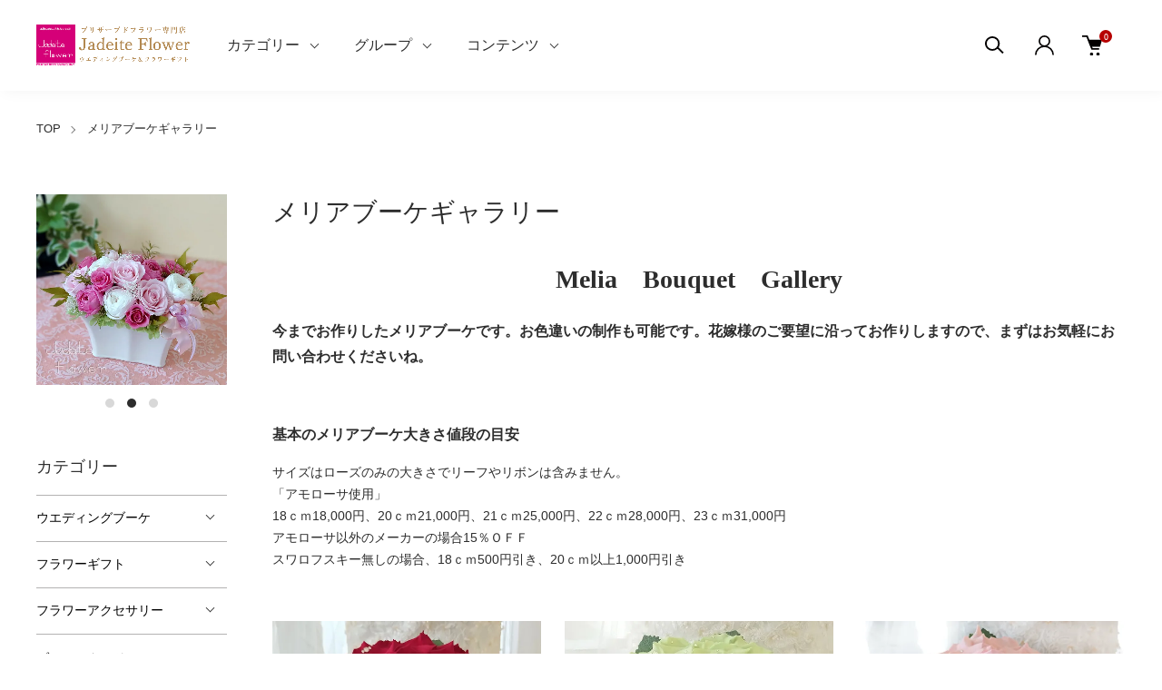

--- FILE ---
content_type: text/html; charset=EUC-JP
request_url: https://www.jadeite-flower.com/?mode=f3
body_size: 19069
content:
<!DOCTYPE html PUBLIC "-//W3C//DTD XHTML 1.0 Transitional//EN" "http://www.w3.org/TR/xhtml1/DTD/xhtml1-transitional.dtd">
<html xmlns:og="http://ogp.me/ns#" xmlns:fb="http://www.facebook.com/2008/fbml" xmlns:mixi="http://mixi-platform.com/ns#" xmlns="http://www.w3.org/1999/xhtml" xml:lang="ja" lang="ja" dir="ltr">
<head>
<meta http-equiv="content-type" content="text/html; charset=euc-jp" />
<meta http-equiv="X-UA-Compatible" content="IE=edge,chrome=1" />
<meta name="viewport" content="width=device-width,initial-scale=1">
<title>メリアブーケギャラリー - プリザーブドフラワー専門店ジェイダイトフラワー</title>
<meta name="Keywords" content="プリザーブドフラワー,プリザーブドフラワーブーケ,ウエディングブーケ,ブライダルブーケ,ブーケ,メリアブーケ,スワロフスキーラインストーン,バラ,結婚式" />
<meta name="Description" content="プリザーブドフラワーメリアブーケギャラリーです。当店のメリアブーケはスワロフスキーラインストーンをあしらった輝きのあるデザインです。オーダーメイドやセミオーダーも承っています。" />
<meta name="Author" content="" />
<meta name="Copyright" content="JadeiteFlower" />
<meta http-equiv="content-style-type" content="text/css" />
<meta http-equiv="content-script-type" content="text/javascript" />
<link rel="stylesheet" href="https://www.jadeite-flower.com/css/framework/colormekit.css" type="text/css" />
<link rel="stylesheet" href="https://www.jadeite-flower.com/css/framework/colormekit-responsive.css" type="text/css" />
<link rel="stylesheet" href="https://img21.shop-pro.jp/PA01486/126/css/2/index.css?cmsp_timestamp=20251108134835" type="text/css" />

<link rel="alternate" type="application/rss+xml" title="rss" href="https://www.jadeite-flower.com/?mode=rss" />
<link rel="shortcut icon" href="https://img21.shop-pro.jp/PA01486/126/favicon.ico?cmsp_timestamp=20251108135710" />
<script type="text/javascript" src="//ajax.googleapis.com/ajax/libs/jquery/1.11.0/jquery.min.js" ></script>
<meta property="og:title" content="メリアブーケギャラリー - プリザーブドフラワー専門店ジェイダイトフラワー" />
<meta property="og:description" content="プリザーブドフラワーメリアブーケギャラリーです。当店のメリアブーケはスワロフスキーラインストーンをあしらった輝きのあるデザインです。オーダーメイドやセミオーダーも承っています。" />
<meta property="og:url" content="https://www.jadeite-flower.com?mode=f3" />
<meta property="og:site_name" content="プリザーブドフラワー専門店ジェイダイトフラワー" />
<!-- Google tag (gtag.js) -->
<script async src="https://www.googletagmanager.com/gtag/js?id=AW-11141243377"></script>
<script>
  window.dataLayer = window.dataLayer || [];
  function gtag(){dataLayer.push(arguments);}
  gtag('js', new Date());

  gtag('config', 'AW-11141243377');
</script>

<PageMap>
	<DataObject type="thumbnail">
		<Attribute name="src" value="https://img21.shop-pro.jp/PA01486/126/etc_base64/Y2w5MDA1.jpg?cmsp_timestamp=20230705205201"/>
		<Attribute name="width" value="100"/>
		<Attribute name="height" value="130"/>
	</DataObject>
</PageMap>
<script>
  var Colorme = {"page":"free3","shop":{"account_id":"PA01486126","title":"\u30d7\u30ea\u30b6\u30fc\u30d6\u30c9\u30d5\u30e9\u30ef\u30fc\u5c02\u9580\u5e97\u30b8\u30a7\u30a4\u30c0\u30a4\u30c8\u30d5\u30e9\u30ef\u30fc"},"basket":{"total_price":0,"items":[]},"customer":{"id":null}};

  (function() {
    function insertScriptTags() {
      var scriptTagDetails = [];
      var entry = document.getElementsByTagName('script')[0];

      scriptTagDetails.forEach(function(tagDetail) {
        var script = document.createElement('script');

        script.type = 'text/javascript';
        script.src = tagDetail.src;
        script.async = true;

        if( tagDetail.integrity ) {
          script.integrity = tagDetail.integrity;
          script.setAttribute('crossorigin', 'anonymous');
        }

        entry.parentNode.insertBefore(script, entry);
      })
    }

    window.addEventListener('load', insertScriptTags, false);
  })();
</script>

<script async src="https://www.googletagmanager.com/gtag/js?id=G-C98GFKF3L8"></script>
<script>
  window.dataLayer = window.dataLayer || [];
  function gtag(){dataLayer.push(arguments);}
  gtag('js', new Date());
  
      gtag('config', 'G-C98GFKF3L8', (function() {
      var config = {};
      if (Colorme && Colorme.customer && Colorme.customer.id != null) {
        config.user_id = Colorme.customer.id;
      }
      return config;
    })());
  
  </script></head>
<body>
<meta name="colorme-acc-payload" content="?st=1&pt=10006&ut=0&at=PA01486126&v=20260119151444&re=&cn=1d1b8df7d963c6933d74fa1d46684660" width="1" height="1" alt="" /><script>!function(){"use strict";Array.prototype.slice.call(document.getElementsByTagName("script")).filter((function(t){return t.src&&t.src.match(new RegExp("dist/acc-track.js$"))})).forEach((function(t){return document.body.removeChild(t)})),function t(c){var r=arguments.length>1&&void 0!==arguments[1]?arguments[1]:0;if(!(r>=c.length)){var e=document.createElement("script");e.onerror=function(){return t(c,r+1)},e.src="https://"+c[r]+"/dist/acc-track.js?rev=3",document.body.appendChild(e)}}(["acclog001.shop-pro.jp","acclog002.shop-pro.jp"])}();</script><link href="https://img.shop-pro.jp/tmpl_js/88/slick.css" rel="stylesheet" type="text/css">
<link href="https://img.shop-pro.jp/tmpl_js/88/slick-theme.css" rel="stylesheet" type="text/css">
<link href="https://img.shop-pro.jp/tmpl_js/88/magnific-popup.css" rel="stylesheet" type="text/css">


<div class="l-header is-free3" id="js-header-scroll">
  <div class="l-header-main">
    <div class="l-header-main__in">
      <div class="l-header-logo">
        <h1 class="l-header-logo__img">
          <a class="l-header-logo__txt" href="./">
            <img src="https://img21.shop-pro.jp/PA01486/126/PA01486126.png?cmsp_timestamp=20251108135710" alt="プリザーブドフラワー専門店ジェイダイトフラワー" />
          </a>
        </h1>
      </div>
      <div class="l-sp-header-cart-btn">
                <a href="https://www.jadeite-flower.com/cart/proxy/basket?shop_id=PA01486126&shop_domain=jadeite-flower.com" class="l-sp-header-cart-btn__link">
          <img src="https://img.shop-pro.jp/tmpl_img/87/icon-cart.svg" alt="カートを見る" />
          <span class="l-sp-header-cart-btn__count">
            0
          </span>
        </a>
              </div>
      <button class="l-menu-btn js-navi-open" aria-label="メニュー">
        <span></span>
        <span></span>
      </button>
    </div>
    
    <div class="l-main-navi">
      <div class="l-main-navi__overlay js-navi-close"></div>
      <div class="l-sp-header-search">
        <form action="https://www.jadeite-flower.com/" method="GET" class="l-sp-header-search__form">
          <input type="hidden" name="mode" value="srh" />
          <div class="l-sp-header-search__input">
            <input type="text" name="keyword" placeholder="商品検索" />
          </div>
          <button class="l-sp-header-search__submit" type="submit">
            <img src="https://img.shop-pro.jp/tmpl_img/87/icon-search.svg" alt="送信" />
          </button>
        </form>
      </div>
      <ul class="l-main-navi-list">
                <li class="l-main-navi-list__item">
          <button class="l-main-navi-list__link js-toggle-btn">
            カテゴリー
          </button>
          <div class="l-dropdown-menu js-toggle-contents">
            <div class="u-container">
              <ul class="l-dropdown-menu-list">
                                <li class="l-dropdown-menu-list__item">
                  <a class="l-dropdown-menu-list__link" href="https://www.jadeite-flower.com/?mode=cate&cbid=2806555&csid=0">ウエディングブーケ</a>
                </li>
                                <li class="l-dropdown-menu-list__item">
                  <a class="l-dropdown-menu-list__link" href="https://www.jadeite-flower.com/?mode=cate&cbid=2806557&csid=0">フラワーギフト</a>
                </li>
                                <li class="l-dropdown-menu-list__item">
                  <a class="l-dropdown-menu-list__link" href="https://www.jadeite-flower.com/?mode=cate&cbid=2915867&csid=0">フラワーアクセサリー</a>
                </li>
                                <li class="l-dropdown-menu-list__item">
                  <a class="l-dropdown-menu-list__link" href="https://www.jadeite-flower.com/?mode=cate&cbid=2808491&csid=0">ブーケスタンド・ケース</a>
                </li>
                              </ul>
            </div>
          </div>
        </li>
                        <li class="l-main-navi-list__item">
          <button class="l-main-navi-list__link js-toggle-btn">
            グループ
          </button>
          <div class="l-dropdown-menu js-toggle-contents">
            <div class="u-container">
              <ul class="l-dropdown-menu-list">
                                <li class="l-dropdown-menu-list__item">
                  <a class="l-dropdown-menu-list__link" href="https://www.jadeite-flower.com/?mode=grp&gid=2792023">お買い得完成品ブーケ＆アレンジ</a>
                </li>
                                <li class="l-dropdown-menu-list__item">
                  <a class="l-dropdown-menu-list__link" href="https://www.jadeite-flower.com/?mode=grp&gid=2736427">誕生日</a>
                </li>
                                <li class="l-dropdown-menu-list__item">
                  <a class="l-dropdown-menu-list__link" href="https://www.jadeite-flower.com/?mode=grp&gid=2736438">結婚祝い</a>
                </li>
                                <li class="l-dropdown-menu-list__item">
                  <a class="l-dropdown-menu-list__link" href="https://www.jadeite-flower.com/?mode=grp&gid=2736439">結婚記念日</a>
                </li>
                                <li class="l-dropdown-menu-list__item">
                  <a class="l-dropdown-menu-list__link" href="https://www.jadeite-flower.com/?mode=grp&gid=2736440">出産祝い</a>
                </li>
                                <li class="l-dropdown-menu-list__item">
                  <a class="l-dropdown-menu-list__link" href="https://www.jadeite-flower.com/?mode=grp&gid=2736442">開店祝い</a>
                </li>
                                <li class="l-dropdown-menu-list__item">
                  <a class="l-dropdown-menu-list__link" href="https://www.jadeite-flower.com/?mode=grp&gid=2736443">発表会</a>
                </li>
                                <li class="l-dropdown-menu-list__item">
                  <a class="l-dropdown-menu-list__link" href="https://www.jadeite-flower.com/?mode=grp&gid=2736444">送別・退職祝い</a>
                </li>
                                <li class="l-dropdown-menu-list__item">
                  <a class="l-dropdown-menu-list__link" href="https://www.jadeite-flower.com/?mode=grp&gid=2736445">長寿祝い</a>
                </li>
                                <li class="l-dropdown-menu-list__item">
                  <a class="l-dropdown-menu-list__link" href="https://www.jadeite-flower.com/?mode=grp&gid=2736447">お見舞い</a>
                </li>
                                <li class="l-dropdown-menu-list__item">
                  <a class="l-dropdown-menu-list__link" href="https://www.jadeite-flower.com/?mode=grp&gid=2736448">お悔み・お供え花</a>
                </li>
                                <li class="l-dropdown-menu-list__item">
                  <a class="l-dropdown-menu-list__link" href="https://www.jadeite-flower.com/?mode=grp&gid=2782094">クリスマス</a>
                </li>
                                <li class="l-dropdown-menu-list__item">
                  <a class="l-dropdown-menu-list__link" href="https://www.jadeite-flower.com/?mode=grp&gid=2802626">お正月</a>
                </li>
                              </ul>
            </div>
          </div>
        </li>
                        <li class="l-main-navi-list__item">
          <button class="l-main-navi-list__link js-toggle-btn">
            コンテンツ
          </button>
          <div class="l-dropdown-menu js-toggle-contents">
            <div class="u-container">
              <ul class="l-dropdown-menu-list">
                                <li class="l-dropdown-menu-list__item">
                  <a class="l-dropdown-menu-list__link" href="https://www.jadeite-flower.com/?mode=f1">キャスケードブーケギャラリー</a>
                </li>
                                <li class="l-dropdown-menu-list__item">
                  <a class="l-dropdown-menu-list__link" href="https://www.jadeite-flower.com/?mode=f2">ラウンドブーケギャラリー</a>
                </li>
                                <li class="l-dropdown-menu-list__item">
                  <a class="l-dropdown-menu-list__link" href="https://www.jadeite-flower.com/?mode=f3">メリアブーケギャラリー</a>
                </li>
                                <li class="l-dropdown-menu-list__item">
                  <a class="l-dropdown-menu-list__link" href="https://www.jadeite-flower.com/?mode=f4">ミッキー＆ミニー型ブーケギャラリー</a>
                </li>
                                <li class="l-dropdown-menu-list__item">
                  <a class="l-dropdown-menu-list__link" href="https://www.jadeite-flower.com/?mode=f5">ハートブーケギャラリー</a>
                </li>
                                <li class="l-dropdown-menu-list__item">
                  <a class="l-dropdown-menu-list__link" href="https://www.jadeite-flower.com/?mode=f6">ティアドロップブーケギャラリー</a>
                </li>
                                <li class="l-dropdown-menu-list__item">
                  <a class="l-dropdown-menu-list__link" href="https://www.jadeite-flower.com/?mode=f7">バックブーケギャラリー</a>
                </li>
                                <li class="l-dropdown-menu-list__item">
                  <a class="l-dropdown-menu-list__link" href="https://www.jadeite-flower.com/?mode=f8">クラッチブーケギャラリー</a>
                </li>
                                <li class="l-dropdown-menu-list__item">
                  <a class="l-dropdown-menu-list__link" href="https://www.jadeite-flower.com/?mode=f9">ご利用ガイド</a>
                </li>
                                <li class="l-dropdown-menu-list__item">
                  <a class="l-dropdown-menu-list__link" href="https://www.jadeite-flower.com/?mode=f10">よくあるご質問</a>
                </li>
                                <li class="l-dropdown-menu-list__item">
                  <a class="l-dropdown-menu-list__link" href="https://www.jadeite-flower.com/?mode=f11">ブーケの梱包</a>
                </li>
                                <li class="l-dropdown-menu-list__item">
                  <a class="l-dropdown-menu-list__link" href="https://www.jadeite-flower.com/?mode=f13">ローズカラーサンプル</a>
                </li>
                                <li class="l-dropdown-menu-list__item">
                  <a class="l-dropdown-menu-list__link" href="https://www.jadeite-flower.com/?mode=f14">リボンカラーサンプル</a>
                </li>
                                <li class="l-dropdown-menu-list__item">
                  <a class="l-dropdown-menu-list__link" href="https://www.jadeite-flower.com/?mode=f15">フラワーギフトラッピング</a>
                </li>
                                <li class="l-dropdown-menu-list__item">
                  <a class="l-dropdown-menu-list__link" href="https://www.jadeite-flower.com/?mode=f16">花嫁様ウエディングアルバム</a>
                </li>
                                <li class="l-dropdown-menu-list__item">
                  <a class="l-dropdown-menu-list__link" href="https://www.jadeite-flower.com/?mode=f17">アレンジメントギャラリー1</a>
                </li>
                                <li class="l-dropdown-menu-list__item">
                  <a class="l-dropdown-menu-list__link" href="https://www.jadeite-flower.com/?mode=f18">アレンジメントギャラリー2</a>
                </li>
                                <li class="l-dropdown-menu-list__item">
                  <a class="l-dropdown-menu-list__link" href="https://www.jadeite-flower.com/?mode=f19">会員登録について</a>
                </li>
                                <li class="l-dropdown-menu-list__item">
                  <a class="l-dropdown-menu-list__link" href="https://www.jadeite-flower.com/?mode=f20">ジェイダイトフラワーのご紹介</a>
                </li>
                                <li class="l-dropdown-menu-list__item">
                  <a class="l-dropdown-menu-list__link" href="https://www.jadeite-flower.com/?mode=f21">プリザーブドフラワーとは</a>
                </li>
                              </ul>
            </div>
          </div>
        </li>
              </ul>
      
      <div class="l-header-help">
        <div class="l-header-search">
          <button class="l-header-search__btn l-header-help__btn js-search-btn" type="button">
            <img src="https://img.shop-pro.jp/tmpl_img/87/icon-search.svg" alt="検索" />
          </button>
          <div class="l-header-search__contents js-search-contents">
            <div class="l-header-search__overlay"></div>
            <form action="https://www.jadeite-flower.com/" method="GET" class="l-header-search__form">
              <input type="hidden" name="mode" value="srh" />
              <div class="l-header-search__input">
                <input type="text" name="keyword" placeholder="商品検索" />
              </div>
              <button class="l-header-search__submit" type="submit">
                <img src="https://img.shop-pro.jp/tmpl_img/87/icon-search.svg" alt="送信" />
              </button>
            </form>
          </div>
        </div>
        <div class="l-header-account">
          <button class="l-header-account__btn l-header-help__btn js-toggle-btn">
            <img src="https://img.shop-pro.jp/tmpl_img/87/icon-user.svg" alt="アカウント" />
          </button>
          <div class="l-dropdown-menu js-toggle-contents">
            <div class="u-container">
              <ul class="l-header-account-list">
                <li class="l-header-account-list__item">
                  <a class="l-header-account-list__link" href="https://www.jadeite-flower.com/?mode=myaccount">マイアカウント</a>
                </li>
                                                                <li class="l-header-account-list__item">
                  <a class="l-header-account-list__link" href="https://www.jadeite-flower.com/customer/signup/new">新規会員登録</a>
                </li>
                                <li class="l-header-account-list__item">
                  <a class="l-header-account-list__link" href="https://www.jadeite-flower.com/?mode=login&shop_back_url=https%3A%2F%2Fwww.jadeite-flower.com%2F">ログイン</a>
                </li>
                                              </ul>
            </div>
          </div>
        </div>
        <div class="l-header-cart">
                    <a href="https://www.jadeite-flower.com/cart/proxy/basket?shop_id=PA01486126&shop_domain=jadeite-flower.com" class="l-header-cart-btn">
            <img src="https://img.shop-pro.jp/tmpl_img/87/icon-cart.svg" alt="カートを見る" />
            <span class="l-header-cart-btn__count">
              0
            </span>
          </a>
                  </div>
      </div>
      
      
      <div class="l-sp-header-help">
        <div class="l-sp-header-help-box">
          <h3 class="l-sp-header-help__ttl">
            アカウント
          </h3>
          <ul class="l-sp-header-help-list">
            <li class="l-sp-header-help-list__item">
              <a class="l-sp-header-help-list__link" href="https://www.jadeite-flower.com/?mode=myaccount">マイアカウント</a>
            </li>
                                                <li class="l-sp-header-help-list__item">
              <a class="l-sp-header-help-list__link" href="https://www.jadeite-flower.com/customer/signup/new">新規会員登録</a>
            </li>
                        <li class="l-sp-header-help-list__item">
              <a class="l-sp-header-help-list__link" href="https://www.jadeite-flower.com/?mode=login&shop_back_url=https%3A%2F%2Fwww.jadeite-flower.com%2F">ログイン</a>
            </li>
                                    <li class="l-sp-header-help-list__item">
              <a class="l-sp-header-help-list__link" href="https://www.jadeite-flower.com/cart/proxy/basket?shop_id=PA01486126&shop_domain=jadeite-flower.com"></a>
            </li>
          </ul>
        </div>
        <div class="l-sp-header-help-box">
          <h3 class="l-sp-header-help__ttl">
            ショッピングガイド
          </h3>
          <ul class="l-sp-header-help-list">
            <li class="l-sp-header-help-list__item">
              <a class="l-sp-header-help-list__link" href="https://www.jadeite-flower.com/?mode=sk">配送・送料について</a>
            </li>
            <li class="l-sp-header-help-list__item">
              <a class="l-sp-header-help-list__link" href="https://www.jadeite-flower.com/?mode=sk#return">返品について</a>
            </li>
            <li class="l-sp-header-help-list__item">
              <a class="l-sp-header-help-list__link" href="https://www.jadeite-flower.com/?mode=sk#payment">お支払い方法について</a>
            </li>
            <li class="l-sp-header-help-list__item">
              <a class="l-sp-header-help-list__link" href="https://www.jadeite-flower.com/?mode=sk#info">特定商取引法に基づく表記</a>
            </li>
            <li class="l-sp-header-help-list__item">
              <a class="l-sp-header-help-list__link" href="https://www.jadeite-flower.com/?mode=privacy">プライバシーポリシー</a>
            </li>
            <li class="l-sp-header-help-list__item">
              <a class="l-sp-header-help-list__link" href="https://jadeite-flower.shop-pro.jp/customer/inquiries/new">お問い合わせ</a>
            </li>
          </ul>
        </div>
        
        <ul class="l-sp-header-sns-list">
                    <li class="l-sp-header-sns-list__item">
            <a href="https://instagram.com/jadeiteflower" target="_blank">
              <i class="icon-lg-b icon-instagram" aria-label="instagram"></i>
            </a>
          </li>
                              <li class="l-sp-header-sns-list__item">
            <a href="https://facebook.com/JadeiteFlower" target="_blank">
              <i class="icon-lg-b icon-facebook" aria-label="Facebook"></i>
            </a>
          </li>
                                        <li class="l-sp-header-sns-list__item">
            <a href="https://youtube.com/channel/UC5sajcp1Jgvf8j3zNX5Xv5A" target="_blank">
              <i class="icon-lg-b icon-video" aria-label="Youtube"></i>
            </a>
          </li>
                  </ul>
        
      </div>
      
    </div>
    
    <div class="l-sp-main-navi__overlay"></div>
    
  </div>
</div>





<div class="l-main is-free3">
  <div class="c-breadcrumbs u-container">
    <ul class="c-breadcrumbs-list">
      <li class="c-breadcrumbs-list__item">
        <a class="c-breadcrumbs-list__link" href="./">TOP</a>
      </li>
                                                                        <li class="c-breadcrumbs-list__item">
        メリアブーケギャラリー
      </li>
          </ul>
  </div>
  
  <div class="l-contents-wrap u-container">
    <div class="l-contents-main">
            <h2 class="c-ttl-second">
        メリアブーケギャラリー
      </h2>
            <style type="text/css">.grid{
display:grid;
gap:26px;
grid-template-columns:repeat(auto-fit,minmax(240px,1fr));
margin-top:6%;
margin-bottom:50px;
}
</style>
<h1 style="text-align: center;"><span style="font-family:georgia,serif;">Melia　Bouquet　Gallery</span></h1>

<h3><span style="font-family:georgia,serif;">今までお作りしたメリアブーケです。お色違いの制作も可能です。花嫁様のご要望に沿ってお作りしますので、まずはお気軽にお問い合わせくださいね。</span></h3>

<p>&nbsp;</p>

<h3><span style="font-family:verdana,geneva,sans-serif;"><strong>基本のメリアブーケ大きさ値段の目安</strong></span></h3>

<p><span style="font-family:verdana,geneva,sans-serif;">サイズはローズのみの大きさでリーフやリボンは含みません。<br />
「アモローサ使用」<br />
18ｃｍ18,000円、20ｃｍ21,000円、21ｃｍ25,000円、22ｃｍ28,000円、23ｃｍ31,000円<br />
アモローサ以外のメーカーの場合15％ＯＦＦ<br />
スワロフスキー無しの場合、18ｃｍ500円引き、20ｃｍ以上1,000円引き</span></p>

<div class="wrapper grid">
<div class="item"><a href="https://www.jadeite-flower.com/?pid=168818720"><img alt="アンティークレッドのメリアブーケ" src="https://img21.shop-pro.jp/PA01486/126/etc_base64/MzAyNC0z.jpg?cmsp_timestamp=20250826190811" /></a>

<p>me3024-3リボンをロイヤルブルーに</p>
</div>

<div class="item"><a href="https://ameblo.jp/jadeiteflower/entry-12903363237.html"><img alt="メリアブーケミントグリーン" src="https://img21.shop-pro.jp/PA01486/126/etc_base64/MzkwOA.jpg?cmsp_timestamp=20250225091921" /></a>

<p>me3908※廃盤色</p>
</div>

<div class="item"><a href="https://ameblo.jp/jadeiteflower/entry-12903363230.html"><img alt="メリアブーケフェミニンピンク" src="https://img21.shop-pro.jp/PA01486/126/etc_base64/MzAzMg.jpg?cmsp_timestamp=20250225091849" /></a>

<p>me3032</p>
</div>

<div class="item"><a href="https://www.jadeite-flower.com/?pid=168818694"><img alt="高級なプリザーブドフラワーの赤バラを幾重にも重ねて作ったメリアブーケ。スワロフスキーラインストーンを散りばめた豪華なデザインです。" src="https://img21.shop-pro.jp/PA01486/126/etc/3001.jpg?cmsp_timestamp=20220629223008" /></a>

<p>me3001</p>
</div>

<div class="item"><img alt="高級なプリザーブドフラワーの赤バラを幾重にも重ねて作った２２センチサイズのメリアブーケ。スワロフスキーラインストーンを散りばめた豪華なデザインです。" src="https://img21.shop-pro.jp/PA01486/126/etc/3001-5.jpg?cmsp_timestamp=20220629223614" />
<p>me3001-5</p>
</div>

<div class="item"><img alt="高級なプリザーブドフラワーのピンクのバラを幾重にも重ねて作った２２センチサイズのメリアブーケ。スワロフスキーラインストーンを散りばめた豪華なデザインです。" src="https://img21.shop-pro.jp/PA01486/126/etc/3002.jpg?cmsp_timestamp=20220629223722" />
<p>me3002※廃盤色</p>
</div>

<div class="item"><a href="https://www.jadeite-flower.com/?pid=168818697"><img alt="高級なプリザーブドフラワーのエクセレントブルーのバラを幾重にも重ねて作った２２センチサイズのメリアブーケ。スワロフスキーラインストーンを散りばめた豪華なデザインです。" src="https://img21.shop-pro.jp/PA01486/126/etc/3003.jpg?cmsp_timestamp=20220629223758" /></a>

<p>me3003</p>
</div>

<div class="item"><a href="https://www.jadeite-flower.com/?pid=168818698"><img alt="プラチナホワイトのメリアブーケ" src="https://img21.shop-pro.jp/PA01486/126/etc_base64/MzAwNA.jpg?cmsp_timestamp=20240630155532" /></a>

<p>me3004</p>
</div>

<div class="item"><img alt="高級なプリザーブドフラワーのグラデーションがかったピンクのバラを幾重にも重ねて作った２２センチサイズのメリアブーケ。スワロフスキーラインストーンを散りばめた豪華なデザインです。" src="https://img21.shop-pro.jp/PA01486/126/etc/3005.jpg?cmsp_timestamp=20220629224137" />
<p>me3005</p>
</div>

<div class="item"><a href="https://www.jadeite-flower.com/?pid=168818700"><img alt="高級なプリザーブドフラワーのサフラン色のバラを幾重にも重ねて作った２２センチサイズのメリアブーケ。スワロフスキーラインストーンを散りばめた豪華なデザインです。" src="https://img21.shop-pro.jp/PA01486/126/etc/3006.jpg?cmsp_timestamp=20220629224230" /></a>

<p>me3006</p>
</div>

<div class="item"><img alt="プリザーブドフラワーのピーチのバラを幾重にも重ねて作ったメリアブーケ。スワロフスキーラインストーンを散りばめた豪華なデザインです。" src="https://img21.shop-pro.jp/PA01486/126/etc/3008.jpg?cmsp_timestamp=20220629224315" />
<p>me3008</p>
</div>

<div class="item"><a href="https://www.jadeite-flower.com/?pid=168818705"><img alt="プリザーブドフラワーのフューシャピンクとシュガーピンクのバラをグラデーションに幾重にも重ねて作ったメリアブーケ。スワロフスキーラインストーンを散りばめた豪華なデザインです。" src="https://img21.shop-pro.jp/PA01486/126/etc/3011.jpg?cmsp_timestamp=20220629224350" /></a>

<p>me3011</p>
</div>

<div class="item"><a href="https://www.jadeite-flower.com/?pid=168818707"><img alt="高級なプリザーブドフラワーのピンクのグラデーションになっているバラを幾重にも重ねて作ったメリアブーケ。スワロフスキーラインストーンを散りばめた豪華なデザインです。" src="https://img21.shop-pro.jp/PA01486/126/etc/3014.jpg?cmsp_timestamp=20220629224848" /></a>

<p>me3014</p>
</div>

<div class="item"><a href="https://www.jadeite-flower.com/?pid=168818709"><img alt="プリザーブドフラワーのラベンダーピンクとソフトライラックのバラをグラデーションに幾重にも重ねて作ったメリアブーケ。スワロフスキーラインストーンを散りばめた豪華なデザインです。" src="https://img21.shop-pro.jp/PA01486/126/etc/3016.jpg?cmsp_timestamp=20220629225059" /></a>

<p>me3016</p>
</div>

<div class="item"><img alt="高級なプリザーブドフラワーの濃い赤のバラを幾重にも重ねて作ったメリアブーケ。スワロフスキーラインストーンを散りばめた豪華なデザインです。" src="https://img21.shop-pro.jp/PA01486/126/etc/3017.jpg?cmsp_timestamp=20220629225207" />
<p>me3017-4</p>
</div>

<div class="item"><a href="https://www.jadeite-flower.com/?pid=168818711"><img alt="高級なプリザーブドフラワーの鮮やかな赤バラを幾重にも重ねて作ったメリアブーケ。スワロフスキーラインストーンを散りばめた豪華なデザインです。" src="https://img21.shop-pro.jp/PA01486/126/etc/3018.jpg?cmsp_timestamp=20220629225251" /></a>

<p>me3018</p>
</div>

<div class="item"><img alt="高級なプリザーブドフラワーのローズピンクを幾重にも重ねて作ったメリアブーケ。スワロフスキーラインストーンを散りばめた豪華なデザインです。" src="https://img21.shop-pro.jp/PA01486/126/etc/3019.jpg?cmsp_timestamp=20220629225637" />
<p>me3019※廃盤色</p>
</div>

<div class="item"><a href="https://www.jadeite-flower.com/?pid=168818715"><img alt="高級なプリザーブドフラワーのブライトオレンジのバラを幾重にも重ねて作ったメリアブーケ。スワロフスキーラインストーンを散りばめた豪華なデザインです。" src="https://img21.shop-pro.jp/PA01486/126/etc/3020.jpg?cmsp_timestamp=20220629230401" /></a>

<p>me3020</p>
</div>

<div class="item"><a href="https://www.jadeite-flower.com/?pid=168818716"><img alt="高級なプリザーブドフラワーのブリティッシュグリーンのバラを幾重にも重ねて作ったメリアブーケ。スワロフスキーラインストーンを散りばめた豪華なデザインです。" src="https://img21.shop-pro.jp/PA01486/126/etc/3021.jpg?cmsp_timestamp=20220629230533" /></a>

<p>me3021</p>
</div>

<div class="item"><a href="https://www.jadeite-flower.com/?pid=168818717"><img alt="プリザーブドフラワーのイエローのバラをグラデーションに幾重にも重ねて作ったメリアブーケ。スワロフスキーラインストーンを散りばめた豪華なデザインです。" src="https://img21.shop-pro.jp/PA01486/126/etc/3022.jpg?cmsp_timestamp=20220629230744" /></a>

<p>me3022</p>
</div>

<div class="item"><a href="https://www.jadeite-flower.com/?pid=168818719"><img alt="プリザーブドフラワーのチェリーレッドとカーディナルのバラを幾重にも重ねて作ったメリアブーケ。スワロフスキーラインストーンを散りばめた豪華なデザインです。" src="https://img21.shop-pro.jp/PA01486/126/etc/3023.jpg?cmsp_timestamp=20220629230922" /></a>

<p>me3023</p>
</div>

<div class="item"><img alt="プリザーブドフラワーのチェリーレッドとカーディナルのバラをグラデーションに幾重にも重ねて作ったメリアブーケ。スワロフスキーラインストーンを散りばめた豪華なデザインです。" src="https://img21.shop-pro.jp/PA01486/126/etc/3023-5.jpg?cmsp_timestamp=20220629231648" />
<p>me3023-5</p>
</div>

<div class="item"><img alt="プリザーブドフラワーのチェリーレッドとカーディナルのバラをグラデーションに幾重にも重ねて作ったメリアブーケ。スワロフスキーラインストーンを散りばめた豪華なデザインです。" src="https://img21.shop-pro.jp/PA01486/126/etc/3023-6.jpg?cmsp_timestamp=20220629231808" />
<p>me3023-6</p>
</div>

<div class="item"><a href="https://www.jadeite-flower.com/?pid=168818720"><img alt="高級なプリザーブドフラワーの濃い赤のバラを幾重にも重ねて作ったメリアブーケ。スワロフスキーラインストーンを散りばめた豪華なデザインです。" src="https://img21.shop-pro.jp/PA01486/126/etc/3024.jpg?cmsp_timestamp=20220629231951" /></a>

<p>me3024</p>
</div>

<div class="item"><a href="https://www.jadeite-flower.com/?pid=168818723"><img alt="高級プリザーブドフラワーの薄紫のバラを幾重にも重ねて作ったメリアブーケ。スワロフスキーラインストーンを散りばめた豪華なデザインです。" src="https://img21.shop-pro.jp/PA01486/126/etc/3025.jpg?cmsp_timestamp=20220629232053" /></a>

<p>me3025</p>
</div>

<div class="item"><a href="https://www.jadeite-flower.com/?pid=168818724"><img alt="プリザーブドフラワーのホワイトと薄ピンクのバラをグラデーションに幾重にも重ねて作ったメリアブーケ。スワロフスキーラインストーンを散りばめた豪華なデザインです。" src="https://img21.shop-pro.jp/PA01486/126/etc/3026.jpg?cmsp_timestamp=20220629232154" /></a>

<p>me3026</p>
</div>

<div class="item"><a href="https://ameblo.jp/jadeiteflower/entry-12903362211.html"><img alt="ブライダルピンクとキャンディーピンクのメリアブーケ" src="https://img21.shop-pro.jp/PA01486/126/etc_base64/MzAyNi01.jpg?cmsp_timestamp=20230912221518" /></a>

<p>me3026-5</p>
</div>

<div class="item"><a href="https://www.jadeite-flower.com/?pid=170323632"><img alt="高級プリザーブドフラワーの鮮やかな紫のバラを幾重にも重ねて作ったメリアブーケ。スワロフスキーラインストーンを散りばめた豪華なデザインです。" src="https://img21.shop-pro.jp/PA01486/126/etc/3027.jpg?cmsp_timestamp=20220910235401" /></a>

<p>me3027</p>
</div>

<div class="item"><a href="https://www.jadeite-flower.com/?pid=170323796"><img alt="高級プリザーブドフラワーのブライダルピンクのバラを幾重にも重ねて作ったメリアブーケ。スワロフスキーラインストーンを散りばめた豪華なデザインです。" src="https://img21.shop-pro.jp/PA01486/126/etc/3028.jpg?cmsp_timestamp=20220910235458" /></a>

<p>me3028</p>
</div>

<div class="item"><img alt="高級プリザーブドフラワーの鮮やかなショッキングピンクのバラを幾重にも重ねて作ったメリアブーケ。スワロフスキーラインストーンを散りばめた豪華なデザインです。" src="https://img21.shop-pro.jp/PA01486/126/etc/3029.jpg?cmsp_timestamp=20220910235624" />
<p>me3029※廃盤色</p>
</div>

<div class="item"><a href="https://www.jadeite-flower.com/?pid=170327996"><img alt="高級プリザーブドフラワーの薄紫と薄ピンクのバラをグラデーションに幾重にも重ねて作ったメリアブーケ。スワロフスキーラインストーンを散りばめた豪華なデザインです。" src="https://img21.shop-pro.jp/PA01486/126/etc/3030.jpg?cmsp_timestamp=20220910235716" /></a>

<p>me3030</p>
</div>

<div class="item"><img alt="高級プリザーブドフラワーの鮮やかなショッキングピンクのバラを幾重にも重ねて作ったメリアブーケ。スワロフスキーラインストーンを散りばめた豪華なデザインです。" src="https://img21.shop-pro.jp/PA01486/126/etc/3901.jpg?cmsp_timestamp=20220629232549" />
<p>me3901※廃盤色</p>
</div>

<div class="item"><img alt="メリアブーケ22cmパリスピンクパール" src="https://img21.shop-pro.jp/PA01486/126/etc/3902.jpg?cmsp_timestamp=20220629232751" />
<p>me3902</p>
</div>

<div class="item"><a href="https://ameblo.jp/jadeiteflower/entry-12903361098.html"><img alt="プリザーブドフラワーの黄色のバラを幾重にも重ねて作ったメリアブーケパールガーランドを流れるようにデザインしました。スワロフスキーラインストーンを散りばめた豪華なデザインです。" src="https://img21.shop-pro.jp/PA01486/126/etc/3903.jpg?cmsp_timestamp=20220629232924" /></a>

<p>me3903</p>
</div>

<div class="item"><img alt="グラデーションメリアブーケシャーベットオレンジとタンジェリン" src="https://img21.shop-pro.jp/PA01486/126/etc/3904.jpg?cmsp_timestamp=20220629232954" />
<p>me3904</p>
</div>

<div class="item"><img alt="メリアブーケレースリボン" src="https://img21.shop-pro.jp/PA01486/126/etc/3905.jpg?cmsp_timestamp=20220629233039" />
<p>me3905</p>
</div>

<div class="item"><img alt="グラデーションメリアブーケホットピンクとブラック" src="https://img21.shop-pro.jp/PA01486/126/etc/3906.jpg?cmsp_timestamp=20220629233203" />
<p>me3906</p>
</div>

<div class="item"><img alt="メリアブーケ20cmパウダーブルー（廃盤色）" src="https://img21.shop-pro.jp/PA01486/126/etc/3907.jpg?cmsp_timestamp=20220629233258" />
<p>me3907※廃盤色</p>
</div>
</div>    </div>
    
        <div class="l-contents-side">
      <div class="l-side-slider u-opa js-side-slider">
        <div class="l-side-slider__item">
          <a class="l-side-slider__link" href="https://www.jadeite-flower.com/?pid=170456822">
            <img src="https://img21.shop-pro.jp/PA01486/126/etc/gf1054.jpg?cmsp_timestamp=20230117141941" alt="ラマージュ">
          </a>
        </div>
        <div class="l-side-slider__item">
          <a class="l-side-slider__link" href="https://www.jadeite-flower.com/?pid=172040584">
            <img src="https://img21.shop-pro.jp/PA01486/126/etc/gf1055.jpg?cmsp_timestamp=20221225221844" alt="ココット">
          </a>
        </div>
        <div class="l-side-slider__item">
          <a class="l-side-slider__link" href="https://www.jadeite-flower.com/?pid=174208265">
            <img src="https://img21.shop-pro.jp/PA01486/126/etc_base64/Z2YxMDU4.jpg?cmsp_timestamp=20230915220201" alt="パルファムミオ">
          </a>
        </div>
      </div>
      
      
                  <div class="l-side-navi">
        <h3 class="l-side-navi__ttl">
          カテゴリー
        </h3>
        <ul class="l-side-navi-list">
                    <li class="l-side-navi-list__item">
                        <button class="l-side-navi-list__link js-side-toggle__btn">
              ウエディングブーケ
            </button>
                                                <ul class="l-side-navi-sub-list js-side-toggle__contents">
              <li class="l-side-navi-sub-list__item">
                <a href="https://www.jadeite-flower.com/?mode=cate&cbid=2806555&csid=0" class="l-side-navi-sub-list__link">
                  全てのウエディングブーケ
                </a>
              </li>
                            <li class="l-side-navi-sub-list__item">
                <a href="https://www.jadeite-flower.com/?mode=cate&cbid=2806555&csid=1" class="l-side-navi-sub-list__link">
                  キャスケードブーケ
                </a>
              </li>
                                                    <li class="l-side-navi-sub-list__item">
                <a href="https://www.jadeite-flower.com/?mode=cate&cbid=2806555&csid=2" class="l-side-navi-sub-list__link">
                  ラウンドブーケ
                </a>
              </li>
                                                    <li class="l-side-navi-sub-list__item">
                <a href="https://www.jadeite-flower.com/?mode=cate&cbid=2806555&csid=3" class="l-side-navi-sub-list__link">
                  メリアブーケ
                </a>
              </li>
                                                    <li class="l-side-navi-sub-list__item">
                <a href="https://www.jadeite-flower.com/?mode=cate&cbid=2806555&csid=4" class="l-side-navi-sub-list__link">
                  ティアドロップブーケ
                </a>
              </li>
                                                    <li class="l-side-navi-sub-list__item">
                <a href="https://www.jadeite-flower.com/?mode=cate&cbid=2806555&csid=5" class="l-side-navi-sub-list__link">
                  ミッキー＆ミニー型ブーケ
                </a>
              </li>
                                                    <li class="l-side-navi-sub-list__item">
                <a href="https://www.jadeite-flower.com/?mode=cate&cbid=2806555&csid=6" class="l-side-navi-sub-list__link">
                  ハートブーケ
                </a>
              </li>
                                                    <li class="l-side-navi-sub-list__item">
                <a href="https://www.jadeite-flower.com/?mode=cate&cbid=2806555&csid=7" class="l-side-navi-sub-list__link">
                  クラッチブーケ
                </a>
              </li>
                                                    <li class="l-side-navi-sub-list__item">
                <a href="https://www.jadeite-flower.com/?mode=cate&cbid=2806555&csid=9" class="l-side-navi-sub-list__link">
                  完成品ブーケ
                </a>
              </li>
                                                    <li class="l-side-navi-sub-list__item">
                <a href="https://www.jadeite-flower.com/?mode=cate&cbid=2806555&csid=11" class="l-side-navi-sub-list__link">
                  オーダーメイドブーケ
                </a>
              </li>
                          </ul>
                                  </li>
                    <li class="l-side-navi-list__item">
                        <button class="l-side-navi-list__link js-side-toggle__btn">
              フラワーギフト
            </button>
                                                <ul class="l-side-navi-sub-list js-side-toggle__contents">
              <li class="l-side-navi-sub-list__item">
                <a href="https://www.jadeite-flower.com/?mode=cate&cbid=2806557&csid=0" class="l-side-navi-sub-list__link">
                  全てのフラワーギフト
                </a>
              </li>
                            <li class="l-side-navi-sub-list__item">
                <a href="https://www.jadeite-flower.com/?mode=cate&cbid=2806557&csid=1" class="l-side-navi-sub-list__link">
                  花器アレンジ
                </a>
              </li>
                                                    <li class="l-side-navi-sub-list__item">
                <a href="https://www.jadeite-flower.com/?mode=cate&cbid=2806557&csid=14" class="l-side-navi-sub-list__link">
                  バスケットアレンジ
                </a>
              </li>
                                                    <li class="l-side-navi-sub-list__item">
                <a href="https://www.jadeite-flower.com/?mode=cate&cbid=2806557&csid=3" class="l-side-navi-sub-list__link">
                  フレームアレンジ
                </a>
              </li>
                                                    <li class="l-side-navi-sub-list__item">
                <a href="https://www.jadeite-flower.com/?mode=cate&cbid=2806557&csid=2" class="l-side-navi-sub-list__link">
                  フォトフレーム
                </a>
              </li>
                                                    <li class="l-side-navi-sub-list__item">
                <a href="https://www.jadeite-flower.com/?mode=cate&cbid=2806557&csid=5" class="l-side-navi-sub-list__link">
                  ドーム型アレンジ
                </a>
              </li>
                                                    <li class="l-side-navi-sub-list__item">
                <a href="https://www.jadeite-flower.com/?mode=cate&cbid=2806557&csid=6" class="l-side-navi-sub-list__link">
                  ピアノアレンジ
                </a>
              </li>
                                                    <li class="l-side-navi-sub-list__item">
                <a href="https://www.jadeite-flower.com/?mode=cate&cbid=2806557&csid=13" class="l-side-navi-sub-list__link">
                  香水瓶アレンジ
                </a>
              </li>
                                                    <li class="l-side-navi-sub-list__item">
                <a href="https://www.jadeite-flower.com/?mode=cate&cbid=2806557&csid=7" class="l-side-navi-sub-list__link">
                  ボックスアレンジ
                </a>
              </li>
                                                    <li class="l-side-navi-sub-list__item">
                <a href="https://www.jadeite-flower.com/?mode=cate&cbid=2806557&csid=4" class="l-side-navi-sub-list__link">
                  花束
                </a>
              </li>
                                                    <li class="l-side-navi-sub-list__item">
                <a href="https://www.jadeite-flower.com/?mode=cate&cbid=2806557&csid=8" class="l-side-navi-sub-list__link">
                  お悔み・お供え花
                </a>
              </li>
                                                    <li class="l-side-navi-sub-list__item">
                <a href="https://www.jadeite-flower.com/?mode=cate&cbid=2806557&csid=9" class="l-side-navi-sub-list__link">
                  オーダーメイドアレンジ
                </a>
              </li>
                                                    <li class="l-side-navi-sub-list__item">
                <a href="https://www.jadeite-flower.com/?mode=cate&cbid=2806557&csid=10" class="l-side-navi-sub-list__link">
                  完成品アレンジ
                </a>
              </li>
                          </ul>
                                  </li>
                    <li class="l-side-navi-list__item">
                        <button class="l-side-navi-list__link js-side-toggle__btn">
              フラワーアクセサリー
            </button>
                                                <ul class="l-side-navi-sub-list js-side-toggle__contents">
              <li class="l-side-navi-sub-list__item">
                <a href="https://www.jadeite-flower.com/?mode=cate&cbid=2915867&csid=0" class="l-side-navi-sub-list__link">
                  全てのフラワーアクセサリー
                </a>
              </li>
                            <li class="l-side-navi-sub-list__item">
                <a href="https://www.jadeite-flower.com/?mode=cate&cbid=2915867&csid=1" class="l-side-navi-sub-list__link">
                  ヘッドドレス
                </a>
              </li>
                                                    <li class="l-side-navi-sub-list__item">
                <a href="https://www.jadeite-flower.com/?mode=cate&cbid=2915867&csid=2" class="l-side-navi-sub-list__link">
                  花冠
                </a>
              </li>
                                                    <li class="l-side-navi-sub-list__item">
                <a href="https://www.jadeite-flower.com/?mode=cate&cbid=2915867&csid=3" class="l-side-navi-sub-list__link">
                  リストレット
                </a>
              </li>
                                                    <li class="l-side-navi-sub-list__item">
                <a href="https://www.jadeite-flower.com/?mode=cate&cbid=2915867&csid=4" class="l-side-navi-sub-list__link">
                  コサージュ
                </a>
              </li>
                                                    <li class="l-side-navi-sub-list__item">
                <a href="https://www.jadeite-flower.com/?mode=cate&cbid=2915867&csid=5" class="l-side-navi-sub-list__link">
                  フラワーパーツ
                </a>
              </li>
                          </ul>
                                  </li>
                    <li class="l-side-navi-list__item">
                        <a class="l-side-navi-list__link is-link" href="https://www.jadeite-flower.com/?mode=cate&cbid=2808491&csid=0">
              ブーケスタンド・ケース
            </a>
                                  </li>
                  </ul>
      </div>
                                                      
      
      
                  <div class="l-side-navi">
        <h3 class="l-side-navi__ttl">
          グループ
        </h3>
        <ul class="l-side-navi-list">
                    <li class="l-side-navi-list__item">
            <a href="https://www.jadeite-flower.com/?mode=grp&gid=2792023" class="l-side-navi-list__link is-link">
              お買い得完成品ブーケ＆アレンジ
            </a>
          </li>
                                <li class="l-side-navi-list__item">
            <a href="https://www.jadeite-flower.com/?mode=grp&gid=2736427" class="l-side-navi-list__link is-link">
              誕生日
            </a>
          </li>
                                <li class="l-side-navi-list__item">
            <a href="https://www.jadeite-flower.com/?mode=grp&gid=2736438" class="l-side-navi-list__link is-link">
              結婚祝い
            </a>
          </li>
                                <li class="l-side-navi-list__item">
            <a href="https://www.jadeite-flower.com/?mode=grp&gid=2736439" class="l-side-navi-list__link is-link">
              結婚記念日
            </a>
          </li>
                                <li class="l-side-navi-list__item">
            <a href="https://www.jadeite-flower.com/?mode=grp&gid=2736440" class="l-side-navi-list__link is-link">
              出産祝い
            </a>
          </li>
                                <li class="l-side-navi-list__item">
            <a href="https://www.jadeite-flower.com/?mode=grp&gid=2736442" class="l-side-navi-list__link is-link">
              開店祝い
            </a>
          </li>
                                <li class="l-side-navi-list__item">
            <a href="https://www.jadeite-flower.com/?mode=grp&gid=2736443" class="l-side-navi-list__link is-link">
              発表会
            </a>
          </li>
                                <li class="l-side-navi-list__item">
            <a href="https://www.jadeite-flower.com/?mode=grp&gid=2736444" class="l-side-navi-list__link is-link">
              送別・退職祝い
            </a>
          </li>
                                <li class="l-side-navi-list__item">
            <a href="https://www.jadeite-flower.com/?mode=grp&gid=2736445" class="l-side-navi-list__link is-link">
              長寿祝い
            </a>
          </li>
                                <li class="l-side-navi-list__item">
            <a href="https://www.jadeite-flower.com/?mode=grp&gid=2736447" class="l-side-navi-list__link is-link">
              お見舞い
            </a>
          </li>
                                <li class="l-side-navi-list__item">
            <a href="https://www.jadeite-flower.com/?mode=grp&gid=2736448" class="l-side-navi-list__link is-link">
              お悔み・お供え花
            </a>
          </li>
                                <li class="l-side-navi-list__item">
            <a href="https://www.jadeite-flower.com/?mode=grp&gid=2782094" class="l-side-navi-list__link is-link">
              クリスマス
            </a>
          </li>
                                <li class="l-side-navi-list__item">
            <a href="https://www.jadeite-flower.com/?mode=grp&gid=2802626" class="l-side-navi-list__link is-link">
              お正月
            </a>
          </li>
                  </ul>
      </div>
      
                  
      
            <div class="l-side-navi">
        <h3 class="l-side-navi__ttl">
          コンテンツ
        </h3>
        <ul class="l-side-contents-list">
                    <li class="l-side-contents-list__item">
            <a href="https://www.jadeite-flower.com/?mode=f1" class="l-side-contents-list__link is-link">
              キャスケードブーケギャラリー
            </a>
          </li>
                    <li class="l-side-contents-list__item">
            <a href="https://www.jadeite-flower.com/?mode=f2" class="l-side-contents-list__link is-link">
              ラウンドブーケギャラリー
            </a>
          </li>
                    <li class="l-side-contents-list__item">
            <a href="https://www.jadeite-flower.com/?mode=f3" class="l-side-contents-list__link is-link">
              メリアブーケギャラリー
            </a>
          </li>
                    <li class="l-side-contents-list__item">
            <a href="https://www.jadeite-flower.com/?mode=f4" class="l-side-contents-list__link is-link">
              ミッキー＆ミニー型ブーケギャラリー
            </a>
          </li>
                    <li class="l-side-contents-list__item">
            <a href="https://www.jadeite-flower.com/?mode=f5" class="l-side-contents-list__link is-link">
              ハートブーケギャラリー
            </a>
          </li>
                    <li class="l-side-contents-list__item">
            <a href="https://www.jadeite-flower.com/?mode=f6" class="l-side-contents-list__link is-link">
              ティアドロップブーケギャラリー
            </a>
          </li>
                    <li class="l-side-contents-list__item">
            <a href="https://www.jadeite-flower.com/?mode=f7" class="l-side-contents-list__link is-link">
              バックブーケギャラリー
            </a>
          </li>
                    <li class="l-side-contents-list__item">
            <a href="https://www.jadeite-flower.com/?mode=f8" class="l-side-contents-list__link is-link">
              クラッチブーケギャラリー
            </a>
          </li>
                    <li class="l-side-contents-list__item">
            <a href="https://www.jadeite-flower.com/?mode=f9" class="l-side-contents-list__link is-link">
              ご利用ガイド
            </a>
          </li>
                    <li class="l-side-contents-list__item">
            <a href="https://www.jadeite-flower.com/?mode=f10" class="l-side-contents-list__link is-link">
              よくあるご質問
            </a>
          </li>
                    <li class="l-side-contents-list__item">
            <a href="https://www.jadeite-flower.com/?mode=f11" class="l-side-contents-list__link is-link">
              ブーケの梱包
            </a>
          </li>
                    <li class="l-side-contents-list__item">
            <a href="https://www.jadeite-flower.com/?mode=f13" class="l-side-contents-list__link is-link">
              ローズカラーサンプル
            </a>
          </li>
                    <li class="l-side-contents-list__item">
            <a href="https://www.jadeite-flower.com/?mode=f14" class="l-side-contents-list__link is-link">
              リボンカラーサンプル
            </a>
          </li>
                    <li class="l-side-contents-list__item">
            <a href="https://www.jadeite-flower.com/?mode=f15" class="l-side-contents-list__link is-link">
              フラワーギフトラッピング
            </a>
          </li>
                    <li class="l-side-contents-list__item">
            <a href="https://www.jadeite-flower.com/?mode=f16" class="l-side-contents-list__link is-link">
              花嫁様ウエディングアルバム
            </a>
          </li>
                    <li class="l-side-contents-list__item">
            <a href="https://www.jadeite-flower.com/?mode=f17" class="l-side-contents-list__link is-link">
              アレンジメントギャラリー1
            </a>
          </li>
                    <li class="l-side-contents-list__item">
            <a href="https://www.jadeite-flower.com/?mode=f18" class="l-side-contents-list__link is-link">
              アレンジメントギャラリー2
            </a>
          </li>
                    <li class="l-side-contents-list__item">
            <a href="https://www.jadeite-flower.com/?mode=f19" class="l-side-contents-list__link is-link">
              会員登録について
            </a>
          </li>
                    <li class="l-side-contents-list__item">
            <a href="https://www.jadeite-flower.com/?mode=f20" class="l-side-contents-list__link is-link">
              ジェイダイトフラワーのご紹介
            </a>
          </li>
                    <li class="l-side-contents-list__item">
            <a href="https://www.jadeite-flower.com/?mode=f21" class="l-side-contents-list__link is-link">
              プリザーブドフラワーとは
            </a>
          </li>
                  </ul>
      </div>
            
      
      
      <ul class="l-side-bottom-bnr u-opa">
        <li class="l-side-bottom-bnr__item">
          <a href="https://jadeite-flower.shop-pro.jp/?mode=f13">
            <img src="https://img21.shop-pro.jp/PA01486/126/etc/rosecolor.png?cmsp_timestamp=20220705135841" alt="ローズカラーサンプル">
          </a>
        </li>
        <li class="l-side-bottom-bnr__item">
          <a href="https://jadeite-flower.shop-pro.jp/?mode=f14">
            <img src="https://img21.shop-pro.jp/PA01486/126/etc/ribboncolor.png?cmsp_timestamp=20220705141402" alt="リボンカラーサンプル">
          </a>
        </li>
        <li class="l-side-bottom-bnr__item">
          <a href="https://jadeite-flower.shop-pro.jp/?mode=f16">
            <img src="https://img21.shop-pro.jp/PA01486/126/etc/weddingphoto.png?cmsp_timestamp=20220705145934" alt="花嫁さんウエディングアルバム">
          </a>
        </li>
      </ul>
      
    </div>
        
  </div>
</div>



<div class="l-bottom">
      
  
      
  
      <div class="p-calendar">
    <div class="u-container">
      <h2 class="u-visually-hidden">
        カレンダー
      </h2>
      <div class="side_section side_section_cal">
        <div class="side_cal">
          <table class="tbl_calendar">
    <caption>2026年1月</caption>
    <tr>
        <th class="sun">日</th>
        <th>月</th>
        <th>火</th>
        <th>水</th>
        <th>木</th>
        <th>金</th>
        <th class="sat">土</th>
    </tr>
    <tr>
<td></td>
<td></td>
<td></td>
<td></td>
<td class="thu holiday" style="background-color: #FFF2F2; color: #DB5656;">1</td>
<td class="fri" style="background-color: #FFF2F2; color: #DB5656;">2</td>
<td class="sat" style="background-color: #FFF2F2; color: #DB5656;">3</td>
</tr>
<tr>
<td class="sun" style="background-color: #FFF2F2; color: #DB5656;">4</td>
<td class="mon">5</td>
<td class="tue">6</td>
<td class="wed">7</td>
<td class="thu">8</td>
<td class="fri">9</td>
<td class="sat" style="background-color: #FFF2F2; color: #DB5656;">10</td>
</tr>
<tr>
<td class="sun" style="background-color: #FFF2F2; color: #DB5656;">11</td>
<td class="mon holiday" style="background-color: #FFF2F2; color: #DB5656;">12</td>
<td class="tue">13</td>
<td class="wed">14</td>
<td class="thu">15</td>
<td class="fri">16</td>
<td class="sat" style="background-color: #FFF2F2; color: #DB5656;">17</td>
</tr>
<tr>
<td class="sun" style="background-color: #FFF2F2; color: #DB5656;">18</td>
<td class="mon">19</td>
<td class="tue">20</td>
<td class="wed">21</td>
<td class="thu">22</td>
<td class="fri">23</td>
<td class="sat" style="background-color: #FFF2F2; color: #DB5656;">24</td>
</tr>
<tr>
<td class="sun" style="background-color: #FFF2F2; color: #DB5656;">25</td>
<td class="mon">26</td>
<td class="tue">27</td>
<td class="wed">28</td>
<td class="thu">29</td>
<td class="fri">30</td>
<td class="sat" style="background-color: #FFF2F2; color: #DB5656;">31</td>
</tr>
</table><table class="tbl_calendar">
    <caption>2026年2月</caption>
    <tr>
        <th class="sun">日</th>
        <th>月</th>
        <th>火</th>
        <th>水</th>
        <th>木</th>
        <th>金</th>
        <th class="sat">土</th>
    </tr>
    <tr>
<td class="sun" style="background-color: #FFF2F2; color: #DB5656;">1</td>
<td class="mon">2</td>
<td class="tue">3</td>
<td class="wed">4</td>
<td class="thu">5</td>
<td class="fri">6</td>
<td class="sat" style="background-color: #FFF2F2; color: #DB5656;">7</td>
</tr>
<tr>
<td class="sun" style="background-color: #FFF2F2; color: #DB5656;">8</td>
<td class="mon">9</td>
<td class="tue">10</td>
<td class="wed holiday" style="background-color: #FFF2F2; color: #DB5656;">11</td>
<td class="thu">12</td>
<td class="fri">13</td>
<td class="sat" style="background-color: #FFF2F2; color: #DB5656;">14</td>
</tr>
<tr>
<td class="sun" style="background-color: #FFF2F2; color: #DB5656;">15</td>
<td class="mon">16</td>
<td class="tue">17</td>
<td class="wed">18</td>
<td class="thu">19</td>
<td class="fri">20</td>
<td class="sat" style="background-color: #FFF2F2; color: #DB5656;">21</td>
</tr>
<tr>
<td class="sun" style="background-color: #FFF2F2; color: #DB5656;">22</td>
<td class="mon holiday" style="background-color: #FFF2F2; color: #DB5656;">23</td>
<td class="tue">24</td>
<td class="wed">25</td>
<td class="thu">26</td>
<td class="fri">27</td>
<td class="sat" style="background-color: #FFF2F2; color: #DB5656;">28</td>
</tr>
</table>
        </div>
                <div class="side_cal_memo">
          土・日・祝日・赤字はお休みを頂きます。
電話お問い合わせ：平日10：00～18：00
        </div>
              </div>
    </div>
  </div>
    
  
  
  
  
  <div class="p-shopguide">
    <div class="u-container">
      <h2 class="c-ttl-main is-s">
        ショッピングガイド
      </h2>
      <div class="p-shopguide-wrap">
                <div class="p-shopguide-column">
          <div class="p-shopguide-box js-matchHeight">
            <h3 class="p-shopguide-box__ttl">
              配送・送料について
            </h3>
            <dl class="p-shopguide-txt">
                            <dt class="p-shopguide__ttl">
                クロネコヤマト
              </dt>
              <dd class="p-shopguide__body">
                                送料は都道府県別に頂いております。<br />
北海道・九州1,320円、東北880円～990円、関東・信越・東海・北陸880円、関西990円、中国1,100円、四国1,210円、沖縄3,036円<br />
１回のお買い上げ商品の合計金額が35,000円以上の場合は送料が無料となります。（※沖縄県を除く）<br />
<br />
日にち指定は2週間後から55日後までご指定いただけます。※それ以降でご指定されたい場合はご注文前にメールにてお問い合わせくださいませ。<br />
<br />
ブーケをご注文の方はご使用日(挙式）の1週間前までの日にち指定をしてください。<br />
日にち指定がない場合は最短でのお届けになります。<br />
完成品商品で【即日発送可能】と記載されている商品は、営業日AM10時までのご注文で即日発送可能です。<br />
時間帯指定も承ります。<br />
<img alt="ヤマト運輸時間帯指定" src="https://img21.shop-pro.jp/PA01486/126/etc/yamatotime.jpg?cmsp_timestamp=20220531231526" /><br />
<br />
※沖縄県へのお届けは35,000円以上でも送料がかかります。ご注文後当店より金額を修正させて頂きます。
              </dd>
                          </dl>
          </div>
        </div>
                
        <div class="p-shopguide-column">
          <div class="p-shopguide-box js-matchHeight">
            <h3 class="p-shopguide-box__ttl">
              返品について
            </h3>
            <dl class="p-shopguide-txt">
                            <dt class="p-shopguide__ttl">
                不良品
              </dt>
              <dd class="p-shopguide__body">
                品質には万全を期しておりますが、万が一お届けの際に破損などが起こった場合には同等品と交換または修正・返品を承ります。<br />
お客様のご都合による返品・交換はお受けしておりません。ご了承ください。
              </dd>
                                          <dt class="p-shopguide__ttl">
                返品期限
              </dt>
              <dd class="p-shopguide__body">
                商品到着日より２日以内にご連絡ください。<br />
原則、返品・交換はお断りさせていただいております。<br />
ご注文と違う商品が届いた場合、発送段階での破損等に限り誠意をもって対応させて頂きます。<br />
商品は生花を加工しているため加工段階で花びらにキズや割れ目などがある場合もございます。また性質上花の隣同士の色移りなどが起こる場合がございますが、このような理由での返品はいたしかねます。アジサイや葉・実の一部が下に落ちている場合があります。制作時に最善を尽くしておりますが、少しの葉こぼれは何卒ご容赦頂きますようお願い申し上げます。
              </dd>
                                          <dt class="p-shopguide__ttl">
                返品送料
              </dt>
              <dd class="p-shopguide__body">
                ご注文と違う商品が届いた場合、あるいは発送段階での破損はこちらで負担いたします。
              </dd>
                          </dl>
          </div>
        </div>
        
                <div class="p-shopguide-column">
          <div class="p-shopguide-box js-matchHeight">
            <h3 class="p-shopguide-box__ttl">
              お支払いについて
            </h3>
            <dl class="p-shopguide-txt">
                            <dt class="p-shopguide__ttl">
                クレジットカード
              </dt>
              <dd class="p-shopguide__body">
                                                当店では下記のカードでお支払いいただけます。<br />
商品をカートに入れ、お支払方法を選択いただく際に「クレジットカード」をお選びいただき、カード情報をご登録ください。<br />
当店にお客様のクレジットカードの情報は残らずセキュリティーも安全です。<br />
また、お取引終了後(商品発送後）に各クレジットカード会社から料金が引き落とされます。<br />
<img src="https://business.kuronekoyamato.co.jp/service/lineup/payment/logo/images/web_col_logo.gif" width="149" height="20" border="0" alt="クロネコwebコレクト"><br />
<img src="https://business.kuronekoyamato.co.jp/service/lineup/payment/logo/images/web_pay_card.gif" width="490" height="170" border="0" alt="クロネコwebコレクト クレジットカード払い" >
              </dd>
                            <dt class="p-shopguide__ttl">
                商品代引き（ヤマト運輸）
              </dt>
              <dd class="p-shopguide__body">
                                                <img src="https://business.kuronekoyamato.co.jp/service/lineup/payment/logo/images/taku_col_logo.gif" width="110" height="20" border="0" alt="宅急便コレクト" ><br />
商品お届け時、ヤマト運輸のドライバーに現金またはクレジットカード、デビットカードでお支払いただけます。ご注文を承り、商品の準備ができ次第商品を発送いたします。<br />
また、代引手数料をご負担いただいております。カード決算手数料は当店で負担いたします。<br />
【代金引換手数料】<br />
１万円未満・・・３３０円、１万円以上～３万円未満・・・４４０円<br />
３万円以上～１０万円未満・・・６６０円<br />
１０万円以上～３０万円まで・・・１,１００円
              </dd>
                            <dt class="p-shopguide__ttl">
                銀行振込
              </dt>
              <dd class="p-shopguide__body">
                                                前払いとさせて頂いております。当店からの「ご注文確定メール」に口座を記載してございます。ご入金を確認後、商品を発送いたします。<br />
振込手数料はお客様のご負担でお願いいたします。<br />
ご入金はご注文後１週間以内にお願いいたします。
              </dd>
                          </dl>
          </div>
        </div>
              </div>
    </div>
  </div>
  
</div>



<div class="l-footer">
  
  <div class="u-container">
    <div class="l-footer-main">
      
      <div class="l-footer-shopinfo">
        <div class="l-footer-shopinfo__logo">
          <a href="./">
            <img src="https://img21.shop-pro.jp/PA01486/126/PA01486126.png?cmsp_timestamp=20251108135710" alt="プリザーブドフラワー専門店ジェイダイトフラワー" />
          </a>
        </div>
        <ul class="l-footer-sns-list u-opa">
                    <li class="l-footer-sns-list__item">
            <a href="https://instagram.com/jadeiteflower" target="_blank">
              <i class="icon-lg-b icon-instagram" aria-label="instagram"></i>
            </a>
          </li>
                              <li class="l-footer-sns-list__item">
            <a href="https://facebook.com/JadeiteFlower" target="_blank">
              <i class="icon-lg-b icon-facebook" aria-label="Facebook"></i>
            </a>
          </li>
                                        <li class="l-footer-sns-list__item">
            <a href="https://youtube.com/channel/UC5sajcp1Jgvf8j3zNX5Xv5A" target="_blank">
              <i class="icon-lg-b icon-video" aria-label="Youtube"></i>
            </a>
          </li>
                  </ul>
                <div class="l-footer-qr">
          <img src="https://img21.shop-pro.jp/PA01486/126/qrcode.jpg?cmsp_timestamp=20251108135710" class="p-global-footer__qr-code u-visible--tablet" />
        </div>
              </div>
      
      
      <div class="l-footer-navi">
        <ul class="l-footer-navi-list">
          <li class="l-footer-navi-list__item">
            <a class="l-footer-navi-list__link" href="https://www.jadeite-flower.com/?mode=sk">配送・送料について</a>
          </li>
          <li class="l-footer-navi-list__item">
            <a class="l-footer-navi-list__link" href="https://www.jadeite-flower.com/?mode=sk#return">返品について</a>
          </li>
          <li class="l-footer-navi-list__item">
            <a class="l-footer-navi-list__link" href="https://www.jadeite-flower.com/?mode=sk#payment">支払い方法について</a>
          </li>
          <li class="l-footer-navi-list__item">
            <a class="l-footer-navi-list__link" href="https://www.jadeite-flower.com/?mode=sk#info">特定商取引法に基づく表記</a>
          </li>
          <li class="l-footer-navi-list__item">
            <a class="l-footer-navi-list__link" href="https://www.jadeite-flower.com/?mode=privacy">プライバシーポリシー</a>
          </li>
        </ul>
        <ul class="l-footer-navi-list">
                    <li class="l-footer-navi-list__item">
            <a class="l-footer-navi-list__link" href="https://ameblo.jp/jadeiteflower/">ショップブログ</a>
          </li>
                              <li class="l-footer-navi-list__item">
            <span class="l-footer-navi-list__link">
              <a href="https://www.jadeite-flower.com/?mode=rss">RSS</a> / <a href="https://www.jadeite-flower.com/?mode=atom">ATOM</a>
            </span>
          </li>
        </ul>
        <ul class="l-footer-navi-list">
          <li class="l-footer-navi-list__item">
            <a class="l-footer-navi-list__link" href="https://www.jadeite-flower.com/?mode=myaccount">マイアカウント</a>
          </li>
                                        <li class="l-footer-navi-list__item">
            <a class="l-footer-navi-list__link" href="https://www.jadeite-flower.com/customer/signup/new">新規会員登録</a>
          </li>
                    <li class="l-footer-navi-list__item">
            <a class="l-footer-navi-list__link" href="https://www.jadeite-flower.com/?mode=login&shop_back_url=https%3A%2F%2Fwww.jadeite-flower.com%2F">ログイン</a>
          </li>
                              <li class="l-footer-navi-list__item">
            <a class="l-footer-navi-list__link" href="https://www.jadeite-flower.com/cart/proxy/basket?shop_id=PA01486126&shop_domain=jadeite-flower.com"></a>
          </li>
          <li class="l-footer-navi-list__item">
            <a class="l-footer-navi-list__link" href="https://jadeite-flower.shop-pro.jp/customer/inquiries/new">お問い合わせ</a>
          </li>
        </ul>
        
        <div class="l-footer-other">
          <div class="l-copyright">
            <div class="l-copyright__txt">
              Copyright Jadeite Flower. All Rights Reserved.
            </div>            
          </div>
        </div>
        
      </div>
    </div>
    
  </div>
</div>


<script src="https://img.shop-pro.jp/tmpl_js/88/jquery.matchHeight-min.js"></script>
<script src="https://img.shop-pro.jp/tmpl_js/88/jquery.magnific-popup.min.js"></script>
<script src="https://img.shop-pro.jp/tmpl_js/88/what-input.js"></script>
<script src="https://img.shop-pro.jp/tmpl_js/88/scroll-animation.js"></script>
<script src="https://img.shop-pro.jp/tmpl_js/88/slick.min.js"></script>
<script type="text/javascript">
  $(document).on('ready', function() {
    $(".js-favorite-slider").slick({
      autoplay: false,
      autoplaySpeed: 3000,
      arrows: true,
      dots: false,
      infinite: true,
      slidesToShow: 4,
      slidesToScroll: 1,
      responsive: [
      {
        breakpoint: 1030,
        settings: {
          slidesToShow: 3,
          slidesToScroll: 1,
        }
      },
      {
        breakpoint: 768,
        settings: {
          slidesToShow: 2,
          slidesToScroll: 1,
        }
      }
      ]
    });
    $(".js-side-slider").slick({
      autoplay: true,
      autoplaySpeed: 3000,
      fade: true,
      speed: 1500,
      arrows: false,
      dots: true,
      infinite: true,
      slidesToShow: 1,
      slidesToScroll: 1,
      responsive: [
      {
        breakpoint: 1024,
        settings: {
          fade: false,
          slidesToShow: 2,
          slidesToScroll: 1,
        }
      },
      {
        breakpoint: 768,
        settings: {
          slidesToShow: 1,
          slidesToScroll: 1,
        }
      }
      ]
    });
  });
</script>

<script type="text/javascript">
  function smoothScroll(selector){
    jQuery("body,html").animate({
      scrollTop:jQuery(selector).offset().top
    },800,"swing");
  }
  
  function lerp(x,y,a){
    return x+(y-x)*a;
  }
  function isPC(){
    return (jQuery(window).width() > 767);
  }
  function easeOut(t,p){
    return 1-Math.pow((1-t),p);
  }
  function clamp01(n){
    return Math.min(Math.max(n,0),1);
  }
  function randomDelta(n,p){
    return n - (n*p*0.5) + (n*Math.random()*p);
  }
  
  
  
  //トグルボタン
  $(window).on('load resize',function() {
    if(isPC()){
      $(".js-toggle-contents").fadeOut("fast");
      $(".js-toggle-btn").removeClass("is-on");
      $(".l-main-navi__overlay").fadeOut("fast");
    }
    toggleBtn();
  });
  function toggleBtn() {
    $(".js-toggle-btn").off("click");
    $(".js-toggle-btn").on("click",function() {
      if(isPC()){
        if ($(this).hasClass("is-on")) {
          $(this).removeClass("is-on");
          $(this).next(".js-toggle-contents").fadeOut("fast");
          $(".l-main-navi__overlay").fadeOut("fast");
        } else {
          $(".js-toggle-btn").removeClass("is-on");
          $(".js-toggle-btn").next().fadeOut("fast");
          $(this).addClass("is-on");
          $(this).next(".js-toggle-contents").fadeIn("fast");
          $(".l-main-navi__overlay").fadeOut("fast");
          $(".l-main-navi__overlay").fadeIn("fast");
        }
      } else {
        $(this).toggleClass("is-on");
        $(this).next(".js-toggle-contents").slideToggle("fast");
      }
    });
  }
  
  $(".l-main-navi__overlay").on("click",function() {
    $(this).fadeOut();
    $(".js-toggle-btn").removeClass("is-on");
    $(".js-toggle-contents").fadeOut("fast");
    $(".js-search-contents").removeClass("is-on");
  });
  
  
  
  //検索ボタン
  $(document).ready(function() {
    $(".js-search-btn").on('click',function() {
      $(".js-toggle-contents").fadeOut();
      $(".js-toggle-btn").removeClass("is-on");
      $(".js-navi-open").removeClass("is-on");
      $(".js-search-contents").addClass("is-on");
      $(".l-header-search__overlay").fadeIn("fast");
      $('.l-header-search__input input[type="text"]').focus();
      $(".l-main-navi__overlay").fadeOut("fast");
    });
    $(".l-header-search__overlay").on('click',function() {
      $(".l-header-search__overlay").fadeOut("fast");
      $(".js-search-contents").removeClass("is-on");
    });
  });
  
  
  
  //SP hamburger
  $(document).ready(function() {
    $(".js-navi-open").on('click',function() {
      $(".l-header-search__contents").removeClass("is-on");
      $(".l-header-search__btn").removeClass("is-on");
      $(".l-header").toggleClass("is-open");
      $(".l-main-navi").toggleClass("is-open");
      $(".l-menu-btn").toggleClass("is-on");
      $(".l-sp-main-navi__overlay").toggleClass("is-on");
    });
  });
  
  //サイドカテゴリー
  $(document).ready(function() {
    $(".js-side-toggle__btn").on('click',function() {
      $(this).toggleClass("is-open")
      $(this).next(".js-side-toggle__contents").slideToggle("400");
    });
  });
  
  //スクロールヘッダー
  $(document).ready(function() {
    $(window).on("load scroll", function() {
      var value = $(this).scrollTop();
      if ( value > 0) {
        $(".l-header").addClass("is-fixed");
      } else {
        $(".l-header").removeClass("is-fixed");
      }
    });
  });
  
  const header = document.getElementById("js-header-scroll");
  const hH = header.clientHeight;
  const winH = window.innerHeight;
  const docH = document.documentElement.scrollHeight;
  const windBtm = docH - winH;
  
  let pos = 0;
  let lastPos = 0;
  
  const onScroll = function () {
    if (pos > hH && pos > lastPos) {
      header.classList.add("is-unpinned");
      $(".js-toggle-btn").removeClass("is-on");
      $(".js-toggle-btn").next().fadeOut();
      $(".js-toggle-contents").fadeOut();
      $(".js-search-contents").removeClass("is-on");
      $(".l-header-search__overlay").fadeOut();
      $(".l-main-navi__overlay").fadeOut();
      $(".js-navi-open").removeClass("is-on");
      $(".l-main-navi").removeClass("is-open");
      $(".l-sp-main-navi__overlay").removeClass("is-on");
    }
    if (pos < hH || pos < lastPos || windBtm <= pos) {
      header.classList.remove("is-unpinned");
    }
    lastPos = pos;
  };
  
  window.addEventListener("scroll", function () {
    pos = window.scrollY;
    onScroll();
  });
  
  
  // スクロール終了時に発火
  var timeoutId ;
  
  window.addEventListener("scroll", function() {
    // スクロールを停止してxxx 秒後に終了とする
    clearTimeout( timeoutId ) ;
    timeoutId = setTimeout(function() {
      $(".l-header").removeClass("is-unpinned");
    }, 3000);
  });
  
  // 商品一覧のソートを切り替える
  (function () {
    $('.js-sort-switch').on('change', function () {
      location.href = $(this).val();
    });
  }());
  
  $(document).ready(function() {
    $(".js-matchHeight").matchHeight();
  });
</script>



<svg xmlns="http://www.w3.org/2000/svg" style="display:none"><symbol id="angle-double-left" viewBox="0 0 1792 1792"><path d="M1011 1376q0 13-10 23l-50 50q-10 10-23 10t-23-10L439 983q-10-10-10-23t10-23l466-466q10-10 23-10t23 10l50 50q10 10 10 23t-10 23L608 960l393 393q10 10 10 23zm384 0q0 13-10 23l-50 50q-10 10-23 10t-23-10L823 983q-10-10-10-23t10-23l466-466q10-10 23-10t23 10l50 50q10 10 10 23t-10 23L992 960l393 393q10 10 10 23z"/></symbol><symbol id="angle-double-right" viewBox="0 0 1792 1792"><path d="M979 960q0 13-10 23l-466 466q-10 10-23 10t-23-10l-50-50q-10-10-10-23t10-23l393-393-393-393q-10-10-10-23t10-23l50-50q10-10 23-10t23 10l466 466q10 10 10 23zm384 0q0 13-10 23l-466 466q-10 10-23 10t-23-10l-50-50q-10-10-10-23t10-23l393-393-393-393q-10-10-10-23t10-23l50-50q10-10 23-10t23 10l466 466q10 10 10 23z"/></symbol><symbol id="angle-down" viewBox="0 0 1792 1792"><path d="M1395 736q0 13-10 23l-466 466q-10 10-23 10t-23-10L407 759q-10-10-10-23t10-23l50-50q10-10 23-10t23 10l393 393 393-393q10-10 23-10t23 10l50 50q10 10 10 23z"/></symbol><symbol id="angle-left" viewBox="0 0 1792 1792"><path d="M1203 544q0 13-10 23L800 960l393 393q10 10 10 23t-10 23l-50 50q-10 10-23 10t-23-10L631 983q-10-10-10-23t10-23l466-466q10-10 23-10t23 10l50 50q10 10 10 23z"/></symbol><symbol id="angle-right" viewBox="0 0 1792 1792"><path d="M1171 960q0 13-10 23l-466 466q-10 10-23 10t-23-10l-50-50q-10-10-10-23t10-23l393-393-393-393q-10-10-10-23t10-23l50-50q10-10 23-10t23 10l466 466q10 10 10 23z"/></symbol><symbol id="angle-up" viewBox="0 0 1792 1792"><path d="M1395 1184q0 13-10 23l-50 50q-10 10-23 10t-23-10L896 864l-393 393q-10 10-23 10t-23-10l-50-50q-10-10-10-23t10-23l466-466q10-10 23-10t23 10l466 466q10 10 10 23z"/></symbol><symbol id="bars" viewBox="0 0 1792 1792"><path d="M1664 1344v128q0 26-19 45t-45 19H192q-26 0-45-19t-19-45v-128q0-26 19-45t45-19h1408q26 0 45 19t19 45zm0-512v128q0 26-19 45t-45 19H192q-26 0-45-19t-19-45V832q0-26 19-45t45-19h1408q26 0 45 19t19 45zm0-512v128q0 26-19 45t-45 19H192q-26 0-45-19t-19-45V320q0-26 19-45t45-19h1408q26 0 45 19t19 45z"/></symbol><symbol id="close" viewBox="0 0 1792 1792"><path d="M1490 1322q0 40-28 68l-136 136q-28 28-68 28t-68-28l-294-294-294 294q-28 28-68 28t-68-28l-136-136q-28-28-28-68t28-68l294-294-294-294q-28-28-28-68t28-68l136-136q28-28 68-28t68 28l294 294 294-294q28-28 68-28t68 28l136 136q28 28 28 68t-28 68l-294 294 294 294q28 28 28 68z"/></symbol><symbol id="envelope-o" viewBox="0 0 1792 1792"><path d="M1664 1504V736q-32 36-69 66-268 206-426 338-51 43-83 67t-86.5 48.5T897 1280h-2q-48 0-102.5-24.5T706 1207t-83-67q-158-132-426-338-37-30-69-66v768q0 13 9.5 22.5t22.5 9.5h1472q13 0 22.5-9.5t9.5-22.5zm0-1051v-24.5l-.5-13-3-12.5-5.5-9-9-7.5-14-2.5H160q-13 0-22.5 9.5T128 416q0 168 147 284 193 152 401 317 6 5 35 29.5t46 37.5 44.5 31.5T852 1143t43 9h2q20 0 43-9t50.5-27.5 44.5-31.5 46-37.5 35-29.5q208-165 401-317 54-43 100.5-115.5T1664 453zm128-37v1088q0 66-47 113t-113 47H160q-66 0-113-47T0 1504V416q0-66 47-113t113-47h1472q66 0 113 47t47 113z"/></symbol><symbol id="facebook" viewBox="0 0 1792 1792"><path d="M1343 12v264h-157q-86 0-116 36t-30 108v189h293l-39 296h-254v759H734V905H479V609h255V391q0-186 104-288.5T1115 0q147 0 228 12z"/></symbol><symbol id="google-plus" viewBox="0 0 1792 1792"><path d="M1181 913q0 208-87 370.5t-248 254-369 91.5q-149 0-285-58t-234-156-156-234-58-285 58-285 156-234 234-156 285-58q286 0 491 192L769 546Q652 433 477 433q-123 0-227.5 62T84 663.5 23 896t61 232.5T249.5 1297t227.5 62q83 0 152.5-23t114.5-57.5 78.5-78.5 49-83 21.5-74H477V791h692q12 63 12 122zm867-122v210h-209v209h-210v-209h-209V791h209V582h210v209h209z"/></symbol><symbol id="heart" viewBox="0 0 1792 1792"><path d="M896 1664q-26 0-44-18l-624-602q-10-8-27.5-26T145 952.5 77 855 23.5 734 0 596q0-220 127-344t351-124q62 0 126.5 21.5t120 58T820 276t76 68q36-36 76-68t95.5-68.5 120-58T1314 128q224 0 351 124t127 344q0 221-229 450l-623 600q-18 18-44 18z"/></symbol><symbol id="home" viewBox="0 0 1792 1792"><path d="M1472 992v480q0 26-19 45t-45 19h-384v-384H768v384H384q-26 0-45-19t-19-45V992q0-1 .5-3t.5-3l575-474 575 474q1 2 1 6zm223-69l-62 74q-8 9-21 11h-3q-13 0-21-7L896 424l-692 577q-12 8-24 7-13-2-21-11l-62-74q-8-10-7-23.5t11-21.5l719-599q32-26 76-26t76 26l244 204V288q0-14 9-23t23-9h192q14 0 23 9t9 23v408l219 182q10 8 11 21.5t-7 23.5z"/></symbol><symbol id="info-circle" viewBox="0 0 1792 1792"><path d="M1152 1376v-160q0-14-9-23t-23-9h-96V672q0-14-9-23t-23-9H672q-14 0-23 9t-9 23v160q0 14 9 23t23 9h96v320h-96q-14 0-23 9t-9 23v160q0 14 9 23t23 9h448q14 0 23-9t9-23zm-128-896V320q0-14-9-23t-23-9H800q-14 0-23 9t-9 23v160q0 14 9 23t23 9h192q14 0 23-9t9-23zm640 416q0 209-103 385.5T1281.5 1561 896 1664t-385.5-103T231 1281.5 128 896t103-385.5T510.5 231 896 128t385.5 103T1561 510.5 1664 896z"/></symbol><symbol id="instagram" viewBox="0 0 1792 1792"><path d="M1490 1426V778h-135q20 63 20 131 0 126-64 232.5T1137 1310t-240 62q-197 0-337-135.5T420 909q0-68 20-131H299v648q0 26 17.5 43.5T360 1487h1069q25 0 43-17.5t18-43.5zm-284-533q0-124-90.5-211.5T897 594q-127 0-217.5 87.5T589 893t90.5 211.5T897 1192q128 0 218.5-87.5T1206 893zm284-360V368q0-28-20-48.5t-49-20.5h-174q-29 0-49 20.5t-20 48.5v165q0 29 20 49t49 20h174q29 0 49-20t20-49zm174-208v1142q0 81-58 139t-139 58H325q-81 0-139-58t-58-139V325q0-81 58-139t139-58h1142q81 0 139 58t58 139z"/></symbol><symbol id="pencil" viewBox="0 0 1792 1792"><path d="M491 1536l91-91-235-235-91 91v107h128v128h107zm523-928q0-22-22-22-10 0-17 7l-542 542q-7 7-7 17 0 22 22 22 10 0 17-7l542-542q7-7 7-17zm-54-192l416 416-832 832H128v-416zm683 96q0 53-37 90l-166 166-416-416 166-165q36-38 90-38 53 0 91 38l235 234q37 39 37 91z"/></symbol><symbol id="pinterest-p" viewBox="0 0 1792 1792"><path d="M256 597q0-108 37.5-203.5T397 227t152-123 185-78T936 0q158 0 294 66.5T1451 260t85 287q0 96-19 188t-60 177-100 149.5-145 103-189 38.5q-68 0-135-32t-96-88q-10 39-28 112.5t-23.5 95-20.5 71-26 71-32 62.5-46 77.5-62 86.5l-14 5-9-10q-15-157-15-188 0-92 21.5-206.5T604 972t52-203q-32-65-32-169 0-83 52-156t132-73q61 0 95 40.5T937 514q0 66-44 191t-44 187q0 63 45 104.5t109 41.5q55 0 102-25t78.5-68 56-95 38-110.5 20-111 6.5-99.5q0-173-109.5-269.5T909 163q-200 0-334 129.5T441 621q0 44 12.5 85t27 65 27 45.5T520 847q0 28-15 73t-37 45q-2 0-17-3-51-15-90.5-56t-61-94.5-32.5-108T256 597z"/></symbol><symbol id="search" viewBox="0 0 1792 1792"><path d="M1216 832q0-185-131.5-316.5T768 384 451.5 515.5 320 832t131.5 316.5T768 1280t316.5-131.5T1216 832zm512 832q0 52-38 90t-90 38q-54 0-90-38l-343-342q-179 124-399 124-143 0-273.5-55.5t-225-150-150-225T64 832t55.5-273.5 150-225 225-150T768 128t273.5 55.5 225 150 150 225T1472 832q0 220-124 399l343 343q37 37 37 90z"/></symbol><symbol id="shopping-cart" viewBox="0 0 1792 1792"><path d="M704 1536q0 52-38 90t-90 38-90-38-38-90 38-90 90-38 90 38 38 90zm896 0q0 52-38 90t-90 38-90-38-38-90 38-90 90-38 90 38 38 90zm128-1088v512q0 24-16.5 42.5T1671 1024L627 1146q13 60 13 70 0 16-24 64h920q26 0 45 19t19 45-19 45-45 19H512q-26 0-45-19t-19-45q0-11 8-31.5t16-36 21.5-40T509 1207L332 384H128q-26 0-45-19t-19-45 19-45 45-19h256q16 0 28.5 6.5T432 278t13 24.5 8 26 5.5 29.5 4.5 26h1201q26 0 45 19t19 45z"/></symbol><symbol id="sign-in" viewBox="0 0 1792 1792"><path d="M1312 896q0 26-19 45l-544 544q-19 19-45 19t-45-19-19-45v-288H192q-26 0-45-19t-19-45V704q0-26 19-45t45-19h448V352q0-26 19-45t45-19 45 19l544 544q19 19 19 45zm352-352v704q0 119-84.5 203.5T1376 1536h-320q-13 0-22.5-9.5t-9.5-22.5q0-4-1-20t-.5-26.5 3-23.5 10-19.5 20.5-6.5h320q66 0 113-47t47-113V544q0-66-47-113t-113-47h-312l-11.5-1-11.5-3-8-5.5-7-9-2-13.5q0-4-1-20t-.5-26.5 3-23.5 10-19.5 20.5-6.5h320q119 0 203.5 84.5T1664 544z"/></symbol><symbol id="sign-out" viewBox="0 0 1792 1792"><path d="M704 1440q0 4 1 20t.5 26.5-3 23.5-10 19.5-20.5 6.5H352q-119 0-203.5-84.5T64 1248V544q0-119 84.5-203.5T352 256h320q13 0 22.5 9.5T704 288q0 4 1 20t.5 26.5-3 23.5-10 19.5T672 384H352q-66 0-113 47t-47 113v704q0 66 47 113t113 47h312l11.5 1 11.5 3 8 5.5 7 9 2 13.5zm928-544q0 26-19 45l-544 544q-19 19-45 19t-45-19-19-45v-288H512q-26 0-45-19t-19-45V704q0-26 19-45t45-19h448V352q0-26 19-45t45-19 45 19l544 544q19 19 19 45z"/></symbol><symbol id="star" viewBox="0 0 1792 1792"><path d="M1728 647q0 22-26 48l-363 354 86 500q1 7 1 20 0 21-10.5 35.5T1385 1619q-19 0-40-12l-449-236-449 236q-22 12-40 12-21 0-31.5-14.5T365 1569q0-6 2-20l86-500L89 695q-25-27-25-48 0-37 56-46l502-73L847 73q19-41 49-41t49 41l225 455 502 73q56 9 56 46z"/></symbol><symbol id="twitter" viewBox="0 0 1792 1792"><path d="M1684 408q-67 98-162 167 1 14 1 42 0 130-38 259.5T1369.5 1125 1185 1335.5t-258 146-323 54.5q-271 0-496-145 35 4 78 4 225 0 401-138-105-2-188-64.5T285 1033q33 5 61 5 43 0 85-11-112-23-185.5-111.5T172 710v-4q68 38 146 41-66-44-105-115t-39-154q0-88 44-163 121 149 294.5 238.5T884 653q-8-38-8-74 0-134 94.5-228.5T1199 256q140 0 236 102 109-21 205-78-37 115-142 178 93-10 186-50z"/></symbol><symbol id="user-plus" viewBox="0 0 1792 1792"><path d="M576 896c-106 0-196.5-37.5-271.5-112.5S192 618 192 512s37.5-196.5 112.5-271.5S470 128 576 128s196.5 37.5 271.5 112.5S960 406 960 512s-37.5 196.5-112.5 271.5S682 896 576 896zM1536 1024h352c8.7 0 16.2 3.2 22.5 9.5s9.5 13.8 9.5 22.5v192c0 8.7-3.2 16.2-9.5 22.5s-13.8 9.5-22.5 9.5h-352v352c0 8.7-3.2 16.2-9.5 22.5s-13.8 9.5-22.5 9.5h-192c-8.7 0-16.2-3.2-22.5-9.5s-9.5-13.8-9.5-22.5v-352H928c-8.7 0-16.2-3.2-22.5-9.5s-9.5-13.8-9.5-22.5v-192c0-8.7 3.2-16.2 9.5-22.5s13.8-9.5 22.5-9.5h352V672c0-8.7 3.2-16.2 9.5-22.5s13.8-9.5 22.5-9.5h192c8.7 0 16.2 3.2 22.5 9.5s9.5 13.8 9.5 22.5v352z"/><path d="M800 1248c0 34.7 12.7 64.7 38 90s55.3 38 90 38h256v238c-45.3 33.3-102.3 50-171 50H139c-80.7 0-145.3-23-194-69s-73-109.3-73-190c0-35.3 1.2-69.8 3.5-103.5s7-70 14-109 15.8-75.2 26.5-108.5 25-65.8 43-97.5 38.7-58.7 62-81 51.8-40.2 85.5-53.5 70.8-20 111.5-20c12.7 0 25.7 5.7 39 17 52.7 40.7 104.2 71.2 154.5 91.5S516.7 971 576 971s114.2-10.2 164.5-30.5S842.3 889.7 895

  
  
  849c13.3-11.3 26.3-17 39-17 88 0 160.3 32 217 96H928c-34.7 0-64.7 12.7-90 38s-38 55.3-38 90v192z"/></symbol><symbol id="user" viewBox="0 0 1792 1792"><path d="M1600 1405c0 80-24.3 143.2-73 189.5s-113.3 69.5-194 69.5H459c-80.7 0-145.3-23.2-194-69.5S192 1485 192 1405c0-35.3 1.2-69.8 3.5-103.5s7-70 14-109 15.8-75.2 26.5-108.5 25-65.8 43-97.5 38.7-58.7 62-81 51.8-40.2 85.5-53.5 70.8-20 111.5-20c6 0 20 7.2 42 21.5s46.8 30.3 74.5 48 63.7 33.7 108 48S851.3 971 896 971s89.2-7.2 133.5-21.5 80.3-30.3 108-48 52.5-33.7 74.5-48 36-21.5 42-21.5c40.7 0 77.8 6.7 111.5 20s62.2 31.2 85.5 53.5 44 49.3 62 81 32.3 64.2 43 97.5 19.5 69.5 26.5 108.5 11.7 75.3 14 109 3.5 68.2 3.5 103.5z"/><path d="M1280 512c0 106-37.5 196.5-112.5 271.5S1002 896 896 896s-196.5-37.5-271.5-112.5S512 618 512 512s37.5-196.5 112.5-271.5S790 128 896 128s196.5 37.5 271.5 112.5S1280 406 1280 512z"/></symbol><symbol id="youtube" viewBox="0 0 576 512"><path d="M549.655 124.083c-6.281-23.65-24.787-42.276-48.284-48.597C458.781 64 288 64 288 64S117.22 64 74.629 75.486c-23.497 6.322-42.003 24.947-48.284 48.597-11.412 42.867-11.412 132.305-11.412 132.305s0 89.438 11.412 132.305c6.281 23.65 24.787 41.5 48.284 47.821C117.22 448 288 448 288 448s170.78 0 213.371-11.486c23.497-6.321 42.003-24.171 48.284-47.821 11.412-42.867 11.412-132.305 11.412-132.305s0-89.438-11.412-132.305zm-317.51 213.508V175.185l142.739 81.205-142.739 81.201z"></path></symbol></svg>
  <script type="text/javascript" src="https://www.jadeite-flower.com/js/cart.js" ></script>
<script type="text/javascript" src="https://www.jadeite-flower.com/js/async_cart_in.js" ></script>
<script type="text/javascript" src="https://www.jadeite-flower.com/js/product_stock.js" ></script>
<script type="text/javascript" src="https://www.jadeite-flower.com/js/js.cookie.js" ></script>
<script type="text/javascript" src="https://www.jadeite-flower.com/js/favorite_button.js" ></script>
</body></html>